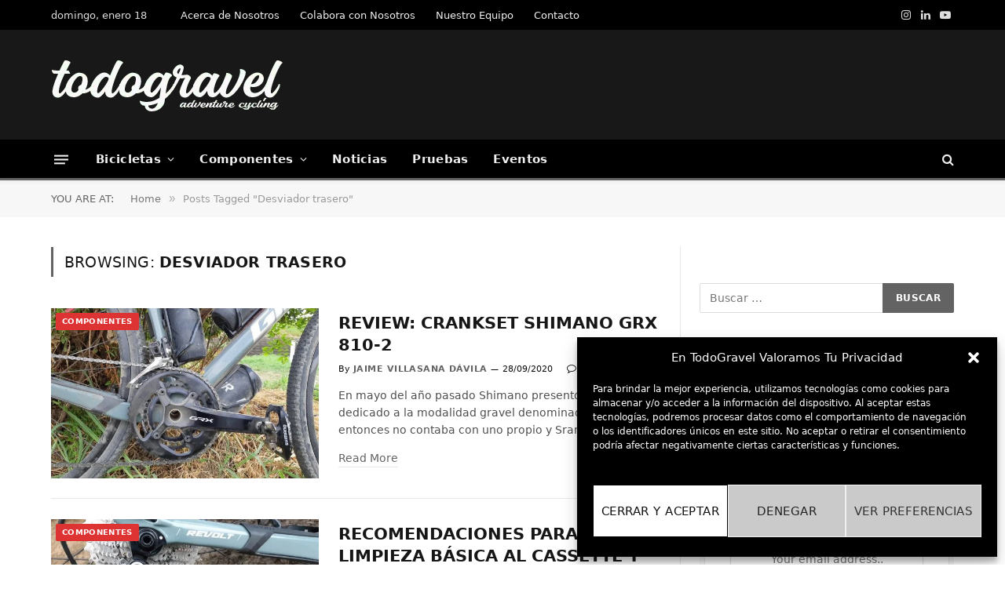

--- FILE ---
content_type: text/html; charset=utf-8
request_url: https://www.google.com/recaptcha/api2/aframe
body_size: -91
content:
<!DOCTYPE HTML><html><head><meta http-equiv="content-type" content="text/html; charset=UTF-8"></head><body><script nonce="nAObRNi22DKaI6pKQpebtg">/** Anti-fraud and anti-abuse applications only. See google.com/recaptcha */ try{var clients={'sodar':'https://pagead2.googlesyndication.com/pagead/sodar?'};window.addEventListener("message",function(a){try{if(a.source===window.parent){var b=JSON.parse(a.data);var c=clients[b['id']];if(c){var d=document.createElement('img');d.src=c+b['params']+'&rc='+(localStorage.getItem("rc::a")?sessionStorage.getItem("rc::b"):"");window.document.body.appendChild(d);sessionStorage.setItem("rc::e",parseInt(sessionStorage.getItem("rc::e")||0)+1);localStorage.setItem("rc::h",'1768712105668');}}}catch(b){}});window.parent.postMessage("_grecaptcha_ready", "*");}catch(b){}</script></body></html>